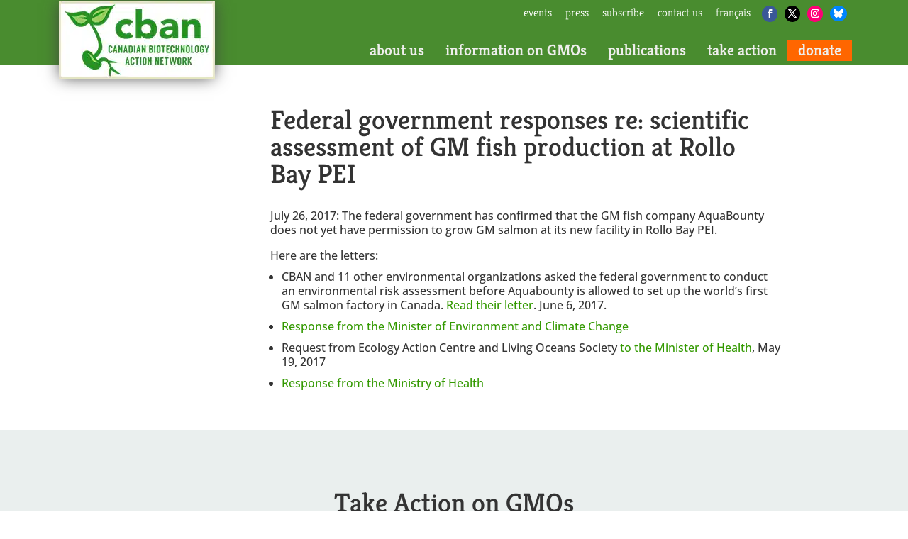

--- FILE ---
content_type: text/css
request_url: https://cban.ca/wp-content/themes/Divi-child/style.css?ver=4.27.4
body_size: 7831
content:
/*
 Theme Name:     Divi Child Theme
 Theme URI:      http://www.elegantthemes.com/gallery/divi/
 Description:    Divi Child Theme
 Author:         Elegant Themes
 Author URI:     http://www.elegantthemes.com
 Template:       Divi
 Version:        1.0.0
*/

@import url("../Divi/style.css");

/* =Theme customization starts here
------------------------------------------------------- */

@media only screen and (min-width: 981px) {
    #logo {
        max-height: none !important;
    }
}
@media (min-width: 981px) {
    .et_pb_gutters3 .et_pb_column_1_4, .et_pb_gutters3.et_pb_row .et_pb_column_1_4 {
        /*width: 27%;*/
        width:23%;
        margin-right: 1%;
    }
    .et_pb_gutters3 .et_pb_column_3_4, .et_pb_gutters3.et_pb_row .et_pb_column_3_4 {
        width: 72%;
        margin-left: 3%;
    }
    #sidebar {
        float: left;
        width: 22%;
    }
    #left-area {
        width: 78%;
    }
}
.et_pb_widget_area_left.et_pb_sidebar_0 {
    padding-right: 0px;
}
/*General Styles*/
a:hover {
    color: #8ac33e;
}
a:not(.wp-element-button) {
    text-decoration: none;
}
h1 {
    font-size: 38px !important;
    margin-bottom: 25px;
}
h2 {
    font-size: 30px !important;
    font-weight: 300;
}
h3 {
    font-size: 22px !important;
}
h4 {
    font-size: 20px !important;
}
p, #et-main-area ul li, #et-main-area ol li {
    line-height: 1.3em;
}
#et-main-area ul, #et-main-area ol {
    margin-top: 10px;
}
#et-main-area ul li, #et-main-area ol li {
    margin-bottom: 10px;
}
.body-content h2 {
    font-size: 26px !important;
    font-weight: normal !important;
    margin-bottom: 10px;
    margin-top: 10px;
    padding-bottom: 5px;
}
body:not(.home) .et_pb_divider  {
       padding-bottom: 30px;
    margin-top: 30px;
    margin-bottom: 0 !important;
}

.no-french p {
    font-style: italic;
    font-size: 15px;
}
/*Header*/
#top-header .et-social-icons {
    float: right;
}
#top-menu {
   /* margin-top: 10px;*/
	    margin-top: 17px;
}
@media (min-width: 980px) {
.donate, #top-menu li.donate:hover,  #top-menu > li.et-hover {
	background: #ff6600;
    padding: 8px 0px;
    top: -8px;
}
}
@media (min-width: 990px) {
    .et_header_style_left .logo_container {
        position: relative !important;
        float: left;
        top: -30px;
        z-index: 1;
    }
}
#logo {
    max-height: none;
    -webkit-box-shadow: 0px 0px 22px -2px rgba(66,66,66,1);
    -moz-box-shadow: 0px 0px 22px -2px rgba(66,66,66,1);
    box-shadow: 0px 0px 22px -2px rgba(66,66,66,1);
    margin-top:0;
    margin-right:0;
}
.et_fixed_nav #top-header {
    z-index: 10;
}
.et_fixed_nav #main-header {
    height: 60px;
    z-index: 12;
}
@media (min-width: 981px) {
    #main-header.et-fixed-header {
        -webkit-box-shadow: none !important;
        -moz-box-shadow: none !important;
        box-shadow: none;
    }
}
#et-info, #et-secondary-menu > ul > li a {
    font-weight: 300;
    padding-bottom: 6px;
    text-transform: lowercase;
}
#top-header .container {
    padding: 10px 55px 0 38px;
}
#main-header .container.et_menu_container,
.body-content .et_pb_row, #content-area  {
    padding: 0 55px 0 38px !important;
}
#main-header .container.et_menu_container {height: 15px;}
#et-top-navigation {padding-left:0 !important;padding-top: 0px !important;}
#top-menu li {
    padding-right: 0;
    margin-right: 0;
	float: left; 
	display: unset;
}
#top-menu li.et-hover {
    /*background: #5daa41;*/
    background: #498c2f;
}

/*
#top-menu li#menu-item-63 .sub-menu {
    width: 231.8px;
    min-width: initial;
}
@-moz-document url-prefix() {
    #top-menu li#menu-item-63 .sub-menu {
        width: 231px;
    }
}
*/
#top-menu li.take-action.et-hover {
    background: transparent;
}
#top-menu > li > a {
    padding: 0px 15px !important;
    color: #eeeeec !important;
}

#top-header a {
    color: #fff !important;
}

#top-header .et-social-icon a {
    border-radius: 100%;
    -webkit-border-radius: 100%;
    -moz-border-radius: 100%;
    padding: 5px;
    font-size: 10px;
}
#top-header .et-social-icon.et-social-facebook a {background: #3a5898;}
#top-header .et-social-icon.et-social-twitter a{ background: #000;}
#top-header .et-social-icon.et-social-instagram a{ background: #ff0076;}
#top-header .et-social-icon a.divi-booster-icons-bluesky { background: #0085ff;}
#top-header .et-social-icon a:before {
    font-size: 12px !important;
}

#top-header .et-social-icons li.et-social-icon {
    margin-left: 6px;
}
#et-secondary-nav {
    /*right: 200px;*/
	right:10px;
    position: relative;
}
#top-menu li.take-action {
    background-image: url("/wp-content/uploads/take-action.png");
    top: -42px;
    z-index: 1;
    height: 105px;
    width: 161px;
    background-repeat: no-repeat;
    padding-right:0;
    margin-right: 0;
}
#top-menu li.take-action a {
    position: relative;
    top: 42px;
}
html:lang(fr-CA) #top-menu li.take-action {
    top: -42px;
}
html:lang(fr-CA) #top-menu > li.take-action > a {
    padding: 5px 0 5px 0 !important;
    font-size: 20px;
}
html:lang(fr-CA) #main-header .nav li.take-action ul.sub-menu a {font-size:15px;}
#top-menu li.take-action ul, #top-menu li.take-action li, #top-menu li.take-action a {
    background: transparent !important;
    box-shadow: none;
    width: 100% !important;
}
#top-menu li.take-action.et-hover {
    background: #ee4300;
    background: -moz-linear-gradient(top, #ee4300 0%, #fe6400 32%, #fe6400 100%);
    background: -webkit-linear-gradient(top, #ee4300 0%,#fe6400 32%,#fe6400 100%);
    background: linear-gradient(to bottom, #ee4300 0%,#fe6400 32%,#fe6400 100%);
    filter: progid:DXImageTransform.Microsoft.gradient( startColorstr='#ee4300', endColorstr='#fe6400',GradientType=0 );
    box-shadow: 0 0 8px rgba(0,0,0,0.33);
   /* min-height: 300px;*/
    -webkit-box-shadow:inset 0px 0px 0px 3px #e8e4c9;
    -moz-box-shadow:inset 0px 0px 0px 3px #e8e4c9;
    box-shadow:inset 0px 0px 0px 3px #e8e4c9;
}
#top-menu li.take-action.et-hover > .sub-menu {
    background: #ee4300;
    background: -moz-linear-gradient(top, #ee4300 0%, #fe6400 32%, #fe6400 100%) !important;
    background: -webkit-linear-gradient(top, #ee4300 0%,#fe6400 32%,#fe6400 100%) !important;
    background: linear-gradient(to bottom, #fe6400 0%,#fe6400 32%,#fe6400 100%) !important;
    filter: progid:DXImageTransform.Microsoft.gradient( startColorstr='#ee4300', endColorstr='#fe6400',GradientType=0 ) !important;
    -webkit-box-shadow: inset 3px 0px 0px 0px #e8e4c9, 3px 3px 0px 0px #e8e4c9;
    -moz-box-shadow: inset 3px 0px 0px 0px #e8e4c9, 3px 3px 0px 0px #e8e4c9;
    box-shadow: inset 3px 0px 0px 0px #e8e4c9, 3px 3px 0px 0px #e8e4c9;
    width: 158px !important;
}
#main-header .nav li.take-action ul.sub-menu a {
    font-size:16px;
    z-index: 1;
}
.take-action a {
    top: 32px;
    text-align: center;
}
#top-menu > li:last-child {
    margin-right: 0;
}
#main-header {
    -webkit-box-shadow: none;
    -moz-box-shadow: none;
    box-shadow: none;
}

.et_pb_widget_area_left  .child-sidebar-menu  li.current_page_item > a , #main-header .nav li ul.sub-menu li.current-menu-item a,
#advanced_sidebar_menu-3 .current_page_item > a, #advanced_sidebar_menu-3 .current_page_parent > a,  .menu .current_page_item a, .parent-pageid-95 .current_page_parent > a,
.page-item-95.current_page_ancestor > a , .current_page_ancestor > a{
    color: #000 !important;
}

#listcategorypostswidget-3 li a, #listcategorypostswidget-2 li a {
	color: #339900 !important;
	font-family: 'Open Sans',Helvetica,Arial,Lucida,sans-serif;
}
/*Submenu*/
#top-menu li li a {
    width: auto;
}
#top-menu li li {
    margin: 0;
    padding: 0;
    display: block;
	float: none;
}
#main-header .nav li ul.sub-menu {
    /*background: #5daa41;*/
    background: #498c2f;
    border-top: 0;
    width: 100%;
    /*min-width: 265px;*/
    box-shadow: none;
	margin-top: 10px;
}

#main-header .nav li#menu-item-63 ul.sub-menu {
	width: 145px;
}

#main-header .nav li#menu-item-62 ul.sub-menu {
	min-width: 230px;
}

#main-header .nav li#menu-item-61 ul.sub-menu {
	min-width: 190px;
}

#main-header .nav li.take-action ul.sub-menu {
    z-index: -1;
    opacity: 1;
    min-height: 100%;
    padding-bottom: 40px;
    min-width: auto;
}

#main-header .nav li ul.sub-menu a {
    font-size:20px;
    color:#fff !important;
    font-weight: normal;
    text-align: left;
    padding: 2px 5px 2px 10px;
    /*text-transform: lowercase;*/
}
#top-menu .menu-item-has-children > a:first-child:after, #et-secondary-nav .menu-item-has-children > a:first-child:after {
    display: none;
}
#top-menu .menu-item-has-children > a:first-child, #et-secondary-nav .menu-item-has-children > a:first-child {
    padding-right: 0;
}

#top-menu li.et-hover.take-action  a , #top-menu-nav > ul > li.take-action > a:hover{
    background: transparent;
    padding: inherit;
}
/*Slider*/
.slider-row.et_pb_row {padding: 0 !important;}
.et_pb_slide {
   /* background-size: 100% auto!important;*/
	background-size: contain !important;
    box-shadow: none !important;
    background-position: top !important;
}
.et_pb_slide .et_pb_container {height: 493px !important;}

@media (max-width: 1440px) {
    .et_pb_slide .et_pb_container {height: 460px !important;}

}
@media (max-width: 1280px) {
    .et_pb_slide .et_pb_container {height: 425px !important;}

}
@media (max-width: 1200px) {
    .et_pb_slide .et_pb_container {height: 408px !important;}
}
@media (max-width: 990px) {
    .et_pb_slide .et_pb_container {height: 390px !important;}
}
@media (max-width: 768px) {
    .et_pb_slide .et_pb_container {height: 315px !important;}
}
@media (max-width: 450px) {
    .et_pb_slide .et_pb_container {height: 175px !important;}
}
@media (max-width: 380px) {
    .et_pb_slide .et_pb_container {height: 155px !important;}
}
@media (max-width: 330px) {
    .et_pb_slide .et_pb_container {height: 134px !important;}
}
.et-pb-controllers {z-index:4;}
.et_pb_slider:hover .et-pb-arrow-prev, .et_mobile_device .et-pb-arrow-prev{
    left: -22px;
    opacity: 1;
}
.et_pb_slider:hover .et-pb-arrow-next, .et_mobile_device .et-pb-arrow-next {
    right: -22px;
}
.et-pb-arrow-prev, .et-pb-arrow-next {
    opacity:1;
    z-index: 1;
}
.et-pb-arrow-next {
    -moz-border-radius: 90px 0 0 90px;
    height: 101px;
    width: 70px;
    border-radius: 90px 0 0 90px;
    background: #181f23;
}
.et-pb-arrow-prev{
    -moz-border-radius: 0 90px 90px 0;
    height: 101px;
    width: 70px;
    border-radius: 0 90px 90px 0;
    background: #181f23;
}
.et-pb-arrow-prev:before {
    content: "\34";
    top: 25px;
    left: 15px;
    position: relative;
}
.et-pb-arrow-next:before {
    content: "\35";
    right: -5px;
    top: 25px;
    position: relative;
}
.et-pb-controllers .et-pb-active-control {
    background-color: #000000 !important;
}
.et-pb-controllers a {
    background-color: #b2b2b2;
}
.et-pb-controllers {
    bottom:34px;
}


/*Boxes Home Page*/
.boxes-home > div {
    width: calc( 100% - 20px /3 ) !important;
    margin-right: 10px !important;
    margin-left: 10px !important;
}
.boxes-home .et_pb_column {
    background: #fff;
    padding:40px 20px;
}
.boxes-home h2 {font-size: 28px !important;font-weight:bold;}
.et_pb_blurb_position_left .et_pb_main_blurb_image {
    width:100px;
    height: 116px;
}
.modified-foods h4 {
    font-size:24px !important;
}
.modified-foods h4 a, .modified-foods h3 a {
    color: #fff !important;
}
.modified-foods .et_pb_blurb_position_left .et_pb_blurb_container, .modified-foods .et_pb_blurb_position_right .et_pb_blurb_container {
    display: table-cell;
    vertical-align: middle;
}
.modified-foods h3 {
    color:#e1fcbd !important;
}

/*Footer Site*/
.footer-site.et_pb_section {
    padding: 58px 0 0 0;
}
.footer-site h3{
    font-size: 26px !important;
}
#footer-bottom .container {
    padding-left: 84px;
    color: #000000;
}
#footer-bottom .container .col-sm-10 {
    margin-top: 20px;
}
#footer-bottom p.header {
    padding-bottom: 5px;
    font-size: 18px;
}
#footer-bottom  p {
    font-size: 14px;
    padding-bottom: 0;
}
#menu-footer-menu {
    font-size: 14px;
    padding: 0;
}
.bottom-nav li {
    font-weight: normal;
    padding-right: 5px;
}
footer .et_pb_column{
    margin-right: 0 !important;
}
footer .et_pb_column:first-child{
    width: 25% !important;
    padding-right:5%;
}

footer .et_pb_column:last-child {
    width: 75% !important;
}
#footer-info, .bottom-nav {
    text-align: left;
    padding-bottom: 2px;
}
/*Add this Row*/

.addthis-row {
    text-align: right;
}
.addthis-header {
    color: #666666;
    font-size: 16px;
    font-family: Kreon;
    margin-right: 10px;
}

.et_social_inline_custom {
    width: auto;
    float: right;
}

.et_monarch .et_social_inline_custom .et_social_networks .et_social_icon, 
.et_monarch .et_social_inline_custom .et_social_networks .et_social_icon:before, 
.et_monarch .et_social_inline_custom .et_social_networks .et_social_icon:after {
    width: 30px;
    height: 30px;
    line-height: 30px;
}

/*Body Content*/

.body-content .et_pb_row.addthis-row {
    padding-bottom: 35px !important;
    width: 100%;
}
.et_pb_widget_area_left {
    border-right:0;
}


/*Left Menu*/
.et_pb_widget_area_left  .child-sidebar-menu  li  a:after ,
#main-header .nav li ul.sub-menu a:after ,  #advanced_sidebar_menu-3 li a:after  {
    content: ">";
}
.et_pb_widget_area_left  .child-sidebar-menu > li > a,  #menu-publications li a, #menu-info-on-gmos li a, #advanced_sidebar_menu-3 li.page_item > a {
    color: #339933;
    font-family: Kreon;
    font-size: 19px;
}
.et_pb_widget_area_left  .child-sidebar-menu .children > li > a , #advanced_sidebar_menu-3 .grandchild-sidebar-menu > li > a{
    color: #339933;
    font-family: Kreon;
    font-size: 16px;
}
.et_pb_widget_area_left  .child-sidebar-menu .children > li {
    line-height: 18px;
}
.et_pb_widget ul li  {
    margin-bottom: 10px;
}
.et_pb_widget_area_left  .child-sidebar-menu .children, .grandchild-sidebar-menu {
    margin-top: 10px;
    width: 225px;
}
#advanced_sidebar_menu-2 {
    margin-bottom: 0;
}
/*blog and search page*/
.et_pb_post {
    margin-bottom:25px;
}
.et_pb_posts a.more-link {
	    font-family: 'Kreon',Georgia,"Times New Roman",serif;
    clear: none;
}
.more-link:after {
	content: ">";
    left: 5px;
    position: relative;
    top: 1px;
}
.et_pb_post .entry-featured-image-url{
	max-width: 20%;
    float: left;
    margin-right: 15px;
}
.et_pb_post .entry-title {
	    color: #393;
}
.single-post img {
    width: auto;
    height: auto;
    margin-right: 25px;
    margin-top: 25px;
    float:left;
}
.list-view.et_pb_post h2 {
    color:#339933;
}
.list-view.et_pb_post .featured-image {
    width: 20%;
    float: left;
}
.list-view.et_pb_post .entry-summary {
    width: 78%;
    float: right;
}
.list-view.et_pb_post {
    margin-bottom: 0px;
    clear: both;
    padding-top: 35px;
}
.pip-nav {clear:both;    padding-top: 25px;}
.pip-nav li {list-style: none;}
.pip-nav li a:before {content:"<< ";}

.list-view.et_pb_post a {
    font-family: 'Kreon', Georgia, "Times New Roman", serif;
}
@media (min-width: 981px) {
    .et_right_sidebar #left-area {
        float: right;
        width: 73.625%;
    }
    .et_right_sidebar #main-content .container:before {
        display:none;
    }
}

.special-search, #sidebar .widget_search
    /*#search-*/{
    background-color: #498c2f;
    padding: 25px 15px;
    float: left !important;
    width: 80%;
}
#sidebar .widget_search {width: 100% !important;}
.fa#searchsubmit {
    font-family: FontAwesome, 'Helvetica Neue', Helvetica, Arial, sans-serif !important;
}
.search #sidebar {
    padding: 25px 15px;
    float: left !important;
    width: 22%;
}
#main-content .container:before {display: none;}
#sidebar .et_pb_widget {
    float: inherit;
}
.search #content-area {
    margin-bottom: 150px;
}
.widget_search {
    margin-bottom: 0 !important;
}
.widget_search .widgettitle {font-size:22px !important;color:black;}
.widget_search input#s {
    border: 0;
    border-radius: 0;
}
.widget_search #searchsubmit, .widget_search input#searchsubmit {
    clear: both;
    display: block;
    position: relative;
    float: right;
    background: #ff6600;
    border: 0;
    color: #ffffff;
    font-weight: bold;
    font-size: 18px;
    font-family: Open Sans Condensed;
    margin-top: 18px;
    border-radius: 0;
    height: auto !important;
    padding: 7px 25px;
    width: auto;
    letter-spacing: 1px;
}
.widget_search #searchsubmit:hover, .widget_search input#searchsubmit:hover {
    opacity: 0.5;
}

#recent-posts-2 {
    margin-top: 50px;
}
.textwidget {font-size: 16px;}
.et_pb_widget li a {
    color: #666;
    font-family: Kreon;
    font-size: 16px;
}
/*Content Pages*/

.home h3 a {
    color: #e1fcbd;
}
h3 a {
    color:#339933;
}
.list-nodots li {
    list-style: none;
}

.odd_even_col > div > div {
    width: calc(100% / 3);
    width: -webkit-calc(100% / 3);
    width: -moz-calc(100% / 3);
    float: left;
    min-height: 120px;
}
.odd_even_col  .et_pb_blurb_content {
    max-width:250px;
    height: 106px;
}

img.alignleft ,  img.alignright {
    margin-bottom: 50px;
}

@media only screen and ( max-width: 479px ) {
img.alignleft, img.alignright {
    display: block;
    float: none;
    margin: 10px auto 30px;
}
}

/*Accordions*/
.et_pb_accordion .et_pb_toggle {
    background: transparent;
    border: 0;
    margin-bottom:0px !important;
}
.et_pb_toggle_close h5.et_pb_toggle_title, .et_pb_toggle_open h5.et_pb_toggle_title {
    color: #339933;
    font-family: Kreon;
    font-size: 22px;
}
.et_pb_accordion .et_pb_toggle {
    padding: 15px 0;
}
.et_pb_toggle_title:before {
    position: relative;
    top: 50%;
    left: 0;
    padding-right: 5px;
    content: "\f054";
    font-family: FontAwesome !important;
    color: #339933;
}
.et_pb_toggle_open .et_pb_toggle_title:after {
    position: relative;
    top: 50%;
    left: 0;
    padding-left: 15px;
    content: "\f078";
    font-family: FontAwesome !important;
    color: #339933;
}

/*List Content FCE*/

.list-content  .et_pb_blurb_content {
    max-width:none;
}
.list-content.et_pb_blurb_position_left .et_pb_main_blurb_image {
    width: 25%;
    padding-right: 15px;
}
.list-content.et_pb_blurb h4 {
    color: #339933;
    font-size: 26px !important;
    padding-bottom: 5px;
    margin-bottom: 10px;
}
.list-content.et_pb_blurb_position_left .et_pb_blurb_container {
    padding-left: 0;
}
.list-content.et_pb_blurb p a {
    color: #339933;
    font-size: 18px;
    font-family: 'Kreon', Georgia, "Times New Roman", serif;
}
.child-sidebar-menu select {
    display: none;
}

/*Action Page*/

.action-box a {
    color: #333333 !important;
    text-decoration: underline;
}


/*SpeakOut Styling*/
.dk-speakout-petition-wrap h3 {
line-height: 1em !important;
font-size: 20px !important;
padding-top: 25px !important;
}

.dk-speakout-response {
    display: block;
    font-size: 18px;
    text-align: center;
    font-weight: bold;
}
.dk-speakout-error {
    background-color: #ffebe8 !important;
    border: 2px solid #e81e00 !important;
}
.postallookup_search p {margin-top:20px !important;}
.postallookup_search a , .postallookup_search a:hover {
    color: #294e1a !important;
    font-size: 12px;
    text-decoration: underline;
}

.email-petition {
    top: -15px;
    position: relative;
}
#loadingmessage {text-align: center;}
#loadingmessage img {
    width: 40px;
}

.dk-speakout-petition {
    padding-bottom: 15px;
}
 .dk-speakout-progress-wrap {display: none;}
.dk-speakout-petition-wrap {margin:0;}
.postallookup_search #txtpostalcode {
    display: inline-block;
    width: 100px;
    margin-left: 0;
    height: 31px;
    border: 0;
}

.dk-speakout-submit  {
    background: #ff6600 !important;
    border: 0 !important;
    font-family: 'Open Sans Condensed', sans-serif !important;
    font-weight: bold !important;
    font-size: 18px !important;
    color: #fff !important;
    box-shadow: none;
    cursor: pointer !important;
    text-shadow: none;
    border-radius: 0;
    padding: 8px 15px;
}

.postallookup_search #postal_serach {
    background: #ff6600 !important;
    border: 0 !important;
    font-family: 'Open Sans Condensed', sans-serif !important;
    color: #fff !important;
    font-weight: bold !important;
    box-shadow: none;
    display: inline-block;
    width: 70px;
    /* margin-top: 0;
     margin-left: 0;
     height: 30px;
     padding: 0 .5em 0 .5em;*/
    top: 0px;
    position: relative;
    font-size: 15.5px !important;
    margin-left: 0;
    margin-top: 0;
    padding: 0;
    cursor: pointer !important;
}
html:lang(fr-CA) .postallookup_search #postal_serach {width:auto;    padding: 0 10px;}
#colorbox #cboxClose{
    top: 0;
    right: 0;
    bottom: inherit;
}
#cboxLoadedContent{
    margin-top:0px;
    margin-bottom:0;
}
@-moz-document url-prefix() {
    .postallookup_search #postal_serach{
        top: 2px;  }
}

.postallookup_search #postal_serach:hover , .dk-speakout-submit:hover{opacity: 0.5;}
.dk-speakout-petition-wrap, .dk-speakout-progress-wrap, .dk-speakout-share {
    background: #8ac43e;
}
.dk-speakout-petition-wrap h3 {
    font-family: 'Kreon', Georgia, "Times New Roman", serif;
}
.dk-speakout-facebook {display:none !important;}
.dk-speakout-message, .dk-speakout-message-editable textarea {
    background: #e0e0e0;
    border-radius: 6px;
    border: 0px;
    margin-top: 5px;
}
.dk-speakout-full.cus_info_text p {
    margin-bottom: 0;
    color: #010101;
}
.dk-speakout-progress-wrap {display: none;}
.apiresult {
    margin: 5px 10PX;
}
.dk-speakout-full.dk-speakout-message-editable {
    margin-top: 0px;
    margin-bottom: 10px;
}
.dk-speakout-petition-wrap label {
    color: #010101;
    font-size: 14px;
    font-weight: normal;
    margin-left: 1px;
    position: relative;
    text-shadow: none;
    text-transform: capitalize;
}
.dk-speakout-full.postallookup_search label {
    text-transform: initial;
}

/*Petition Popup*/

.pum-container .dk-speakout-half, .pum-container .dk-speakout-full, .pum-container .dk-speakout-submit-wrap {
	display: none;
}

.pum-container .dk-speakout-full.dk-speakout-message-editable{
	display: inline-block;
	pointer-events: none;
}

.pum-container .dk-speakout-share {
	margin-bottom: 30px;
}


/*Special elements*/

.Additional_Information br {
    display: none;
}
.Additional_Information a {
    width: 32.9%;
    margin-bottom: 10px;
    height: auto;
    display: inline-block;
    vertical-align: top;
    min-height: 20px;
    padding-right: 0;
    font-size: 16px;
}

p.post-meta {
    display: none;
}

/*Publications Lists*/

.lcp_catlist {
    list-style-type: none !important;
    padding: 0 !important;
}

.lcp_catlist li {
    padding: 0 0 1em 0 !important;
}

.click_search_mobile, .click_search_mobile:hover  {
    color: #fff;
    float: right;
    font-size: 20px;
}


/*Sign Up*/

.footer-site .et_pb_widget_area_right {border-left:0;padding-left:0;}

.footer-site .widget_newsletterwidget{
    width: 100% !important;
    font-size: 16px;
    color: #010101;
}
.tnp-profile {
    display: inline-block;
}
.tnp-profile .tnp-field-profile, .tnp-field-email, .tnp-field-privacy {
    width:48% !important;
    float:left;
}
.tnp-field-profile,  .tnp-field-button, .tnp-field-language {
    width:48% !important;
    float:right;
}
.tnp-widget input[type=text], .tnp-widget input[type=email], .tnp-widget input[type=submit], .tnp-widget select, .tnp-field input, .tnp-field select {
    height:38px;
    color: #010101;
    font-size: 16px;
    padding: 0 15px;
}

.tnp-profile .tnp-field-button {
    margin-top: 24px;
}

.tnp-profile form .tnp-field input[type=text], .tnp-profile form .tnp-field input[type=email], .tnp-profile form .tnp-field input[type=submit], .tnp-profile form .tnp-field textarea, .tnp-profile form .tnp-field select {
    width: 100%;
}
.tnp-widget select, .tnp-field select {line-height: 33px;}

.footer-site .widget_newsletterwidget form input[type=checkbox] {
    width: 19px;
    height: 19px;
    margin: 5px 5px 0 0;
    padding: 0;
    border-radius: 0;
    background: #ffffff;
}
/*.footer-site  form .tnp-field-email label, .tnp-field-profile label {display:none !important;}*/

.footer-site form .tnp-field.tnp-lists {display:none !important;}

.tnp-subscription div.tnp-field.tnp-privacy-field {
	clear: both;
}

.tnp-subscription input[type=checkbox] {
    height: auto;
}

.tnp-widget input.tnp-submit, .tnp-field input[type="submit"]{
    float: right !important;
    background: #ff6600 !important;
    border: 0 !important;
    font-family: 'Open Sans Condensed', sans-serif !important;
    font-weight: bold !important;
    font-size: 18px !important;
    color: #fff !important;
    height: 35px !important;
    padding: 0 15px !important;
    cursor: pointer !important;
    width: 95px;
}
.tnp-widget input.tnp-submit:hover, .tnp-field input[type="submit"]:hover {
    background: #333333 !important;
}
.tnp-widget label {font-size: 16px;}
::-webkit-input-placeholder { /* WebKit, Blink, Edge */
    color:    #333333;
}
:-moz-placeholder { /* Mozilla Firefox 4 to 18 */
    color:    #333333;
    opacity:  1;
}
::-moz-placeholder { /* Mozilla Firefox 19+ */
    color:    #333333;
    opacity:  1;
}
:-ms-input-placeholder { /* Internet Explorer 10-11 */
    color:  #333333;
}
.newsletter-field.newsletter-field-privacy {
    width: calc(100% - 100px);
    float: left;
    margin-top: 10px;
}
.newsletter-field.newsletter-field-button {
    width: 100px;
    float: left;
    margin-top: 10px;
}
input.newsletter-privacy {
    vertical-align: text-bottom;
}



@media (max-width: 768px) {

    .footer-site .widget_newsletterwidget form p:nth-child(odd), .footer-site .widget_newsletterwidget form p:nth-child(even) {
        width: 100%;
    }
    .newsletter-subscription div.newsletter-field {
        width: 100%;
        float: left;
    }
    .footer-site .widget_newsletterwidget form input[type="email"], .footer-site .widget_newsletterwidget form  select {
        width: 100% !important;
        float: none;
    }
}


/*Responsive*/
@media (max-width: 1325px) {
	.et_pb_row, .container {
		width: 90%;	
	}
}
@media (max-width: 1290px) {
    .et_pb_slider .et_pb_slide {
        background-size: 100% auto;
    }
    .et_pb_slider_fullwidth_off .et_pb_container {
        min-height: 100% !important;
    }
    .et_pb_slide_description, .et_pb_slider_fullwidth_off .et_pb_slide_description {
        padding: 22% 8%;
    }
    #main-header .container.et_menu_container, .body-content .et_pb_row {padding: 0 15px 0 15px !important;}
    #top-header .container {padding: 10px 15px 0 15px !important;}
    #top-menu > li > a {
      /*  padding: 11px 5px !important;*/
    }
    .boxes-home.et_pb_row_2.et_pb_row {
        padding-right: 0px !important;
        padding-left: 0px !important;
    }
    .postallookup_search #txtpostalcode {
        display: block;
        margin: 5px 0;
        width: auto;
    }
    #et-secondary-menu .et-social-icons {
        margin-right: 7px;
    }
}

@media (max-width: 1090px) {

    #footer-bottom .container .col-sm-10 {
        margin-right: 0;
        width: 75%;
    }
    #footer-bottom .container {
        padding-left: 0;
    }
    #top-header .container {
        padding: 10px 0px 0 0px !important;
    }
    #main-header .container.et_menu_container, .body-content .et_pb_row {
        padding: 0 0px 0 0px !important;
    }
    #et-secondary-menu .et-social-icons {
        margin-right: 5px;
    }
    .footer-site .et_pb_row_9.et_pb_row , .footer-site .et_pb_row_10.et_pb_row{
        padding-right: 0px;
        padding-left: 0px;
    }
    .container, .et_pb_row {width:95%;}
    .footer-site .et_pb_row {
        padding-right: 0 !important;
        padding-left: 0 !important;
    }
    #footer-bottom p.header {
        font-size: 17px;
    }

}

@media (max-width: 980px) {
    .et_pb_space.et-hide-mobile.test {display: block !important;}
    .Additional_Information {
        margin-bottom: 40px !important;
    }
    .Additional_Information a {width:100%;}
    #top-header .container {
        padding: 10px 15px 0 0px !important;
        width: 100%;
    }
    .logo_container a div {float:left;}
    .body-content .et_pb_row.addthis-row {
        padding-top: 35px !important;
    }
    #mobile_menu {padding-top: 35px;}
    .child-sidebar-menu li    { display: none; }
    .child-sidebar-menu select {
        display: inline-block;
        display: block !important;
        color: #339933;
        font-family: Kreon;
        font-size: 20px;
        padding: 2px;
        height: 35px;
        border: 1px solid #333333;
    }
    .et_fixed_nav #main-header {z-index:initial;height: 78px;}
    #et-secondary-menu {
        display: block !important;
    }
    .mobile_menu_bar:before {
        color: #fff !important;
        font-size: 40px;
    }
    .opened .mobile_menu_bar:before {
        content: '\4d';
    }
    .logo_container {
        position: relative !important;
        float: left;
        top: -32px;
    }
    .et_header_style_left #logo, .et_header_style_split #logo {
        max-width: none;
    }
    .mobile_menu_bar.mobile_menu_bar_toggle{
        top: -95px;
        position: relative;
    }
    .et_pb_section {
        padding: 0 !important;

    }
    .footer-site {
        margin-top: 25px;
    }
    .et_mobile_menu {
        border-top: 0;
        opacity: 1;
        background: #fff;
        -webkit-box-shadow:none;
        -moz-box-shadow: none;
        box-shadow: none;
        padding: 0;
    }
    .et_mobile_menu li a {
        font-size:22px;
        border-bottom: none;
        padding: 5px 4px;
		color: #eeeeec !important;
    }
    #main-header .et_mobile_menu .menu-item-has-children > a {
        position: initial;
    }
    .take-action a {
        top: 0;
        text-align: inherit;
    }
    .menu-item-68 , .menu-item-67, .menu-item-66 , #mobile_menu > li.menu-item:last-child {
        font-weight: 300;
        text-transform:lowercase;
    }
    .menu-item-68 a, .menu-item-67 a, .menu-item-66 a, #mobile_menu > li.menu-item:last-child a { color: #fff !important;font-size: 18px !important;}

    /*#et-main-area {margin-top:50px;}*/
    .fullwidth .et_pb_row {
        width: 100%;
    }
    #mobile_menu {
            top: 60px;
    z-index: -1;
    }

    .logo_container {
        padding: 0 15px;
    }
    .container.clearfix.et_menu_container {
        width: 100%;
    }
    .mobile_menu_bar.mobile_menu_bar_toggle {
        top: 10px;
        right: 15px;
        position: absolute;
    }
    #mobile_menu li {
        padding: 0 15px;
        padding-bottom: 10px;
    }
    .modified-foods .et_pb_column_1_3 {width: 50% !important;   }
    .modified-foods .et_pb_module { min-height: 100px;}
    .et_pb_blurb_position_left .et_pb_blurb_container {
        padding-left: 6px;
    }
    .et_pb_blurb_position_left .et_pb_main_blurb_image {
        width: 50px;
    }
    .modified-foods .et_pb_row:after {}
}

@media (max-width: 768px) {
    .special-search, #search-4 {
        background-color: #498c2f;
        padding: 10px 10px;
        float: left !important;
        width: 100%;
    }
    .et_pb_column .et_pb_widget.widget_search, #advanced_sidebar_menu-2 {
        margin-bottom: 0 !important;
    }
    .et_pb_space.et-hide-mobile.test {display: block !important;}
    .et_pb_slider:hover .et-pb-arrow-prev, .et_mobile_device .et-pb-arrow-prev {
        left: -15px;
    }
    .et-pb-arrow-prev, .et-pb-arrow-next {
        background: transparent;
    }
    #et-main-area {    padding-top: 1px;}
    .et-pb-arrow-prev, .et-pb-arrow-next {
        font-size: 38px;
    }

    h1 {
        font-size: 28px !important;
        margin-bottom: 25px;
    }
    h2 {
        font-size: 25px !important;
    }
    .et_pb_row, .et_pb_column .et_pb_row_inner {
        padding: 15px 0;
    }
    .et_pb_column {
        margin-bottom: 10px;
    }
    .et_pb_section .et_pb_column .et_pb_module {
        margin-bottom: 15px;
    }
    .boxes-home .et_pb_column {
        background: #dcedc5;
        padding: 20px 20px;
    }

    .modified-foods h4 {
        font-size: 16px !important;
    }
    .modified-foods h3 {
        font-size: 18px !important;
    }
    #footer-bottom .container {
        padding-left: 0;
    }
    .bottom-nav {
        text-align: initial;
    }

    .et-pb-controllers {
        bottom: 1px;
    }
    .et-pb-arrow-prev, .et-pb-arrow-next {
        height: 78px;
        width: 45px;
    }
    .et-pb-arrow-prev:before {
        content: "\34";
        top: 12px;
        left: 5px;
    }
    .et-pb-arrow-next:before {
        content: "\35";
        right: 12px;
        top: 12px;
    }
    .thumbnails .et_pb_column {
        width: 33.333% !important;
        padding: 1%;
    }
    .footer-site .et_pb_row {
        padding: 10px 20px;
    }
    .footer-site h1 {
        margin-top: 35px;
        margin-bottom: 0;
    }
    #footer-bottom .container .col-sm-10 {
        margin-top: 0;
    }
    .odd_even_col > div > div {
        width: calc(100% / 2);
        float: left;
    }
    #footer-bottom p.header {
        font-size: 16px;
        font-weight: 600;
        line-height: 24px;
        padding: 0;
        max-width: 222px;
    }
    #footer-bottom p {
        font-size: 16px;
        line-height: 24px;
        padding: 0;
    }
    ul#menu-footer-menu a {
        font-size: 16px;
    }
    footer .et_pb_column:last-child {
        width: 100% !important;
    }
    footer .et_pb_column:first-child {
        width: 70% !important;
        padding-right: 5%;
    }
    .registration_footer span:nth-child(2){
        display: none;
    }
    .registration_footer span{
        clear:both;
        display:block;
    }

}

@media (max-width: 480px) {
    .et_pb_column .et_pb_widget.widget_search, #advanced_sidebar_menu-2 {
        margin-bottom: 0 !important;
    }
    .et_fixed_nav #main-header{
        height: 61px;
    }
    #mobile_menu {
        top: 45px;
    }
    .et_header_style_left #logo, .et_header_style_split #logo {
        max-width: 50%;
        margin-top: 6px;
    }
}

@media (max-width: 375px) {
    .et_pb_widget.widget_search , #advanced_sidebar_menu-2{
        margin-bottom: 0 !important;
    }
    .et_fixed_nav #main-header {
        height: 53px;
    }
    #mobile_menu {
        top: 53px;
    }

}
@media (max-width: 345px) {
    .et_pb_column .et_pb_widget.widget_search , #advanced_sidebar_menu-2 {
        margin-bottom: 0 !important;
    }
    .et_fixed_nav #main-header {
        height: 47px;
    }
    #mobile_menu {
        top: 30px;
    }
    .et_header_style_left #logo, .et_header_style_split #logo {
        margin-top: 12px;
    }

}

/*Collapsible Menu*/
#main-header .et_mobile_menu .menu-item-has-children > a { background-color: transparent; position: relative; }
#main-header .et_mobile_menu .menu-item-has-children > a:after { font-family: 'ETmodules'; text-align: center; speak: none; font-weight: normal; font-variant: normal; text-transform: none; -webkit-font-smoothing: antialiased; position: absolute; }
#main-header .et_mobile_menu .menu-item-has-children > a:after { font-size: 16px; content: '\4c'; top:5px; right: 10px; }
#main-header .et_mobile_menu .menu-item-has-children.visible > a:after { content: '\4d'; }
#main-header .et_mobile_menu ul.sub-menu { display: none !important; visibility: hidden !important;  transition: all 1.5s ease-in-out;}
#main-header .et_mobile_menu .visible > ul.sub-menu { display: block !important; visibility: visible !important; }

/* new popup */
.email-petition.active {

}
.email-petition.active .dk-speakout-petition-wrap  {
	right: 20%;
    margin-right: -150px;
    width: 80%;
    top: 120px;
    position: fixed;
    overflow-y: scroll;
    overflow-x: hidden;
    max-height: 80%;
	z-index: 9999;
}
.active .dk-speakout-message {height:150px !important;}
body.active {
	    overflow: hidden;
}

/* Ninja Forms */

.custom-form .nf-form-content label {
	font-size: 16px;
}

.custom-form .nf-form-content .label-above .nf-field-label {
	margin-bottom: 10px;
}

.custom-form .nf-form-content input:not([type=button]), .custom-form .nf-form-content textarea {
	background-color: #dddddd;
    border-color: #ffffff;
}

.custom-form .nf-form-content .ninja-forms-field {
	height: auto;
	padding: 10px;
}

.custom-form .nf-error.field-wrap .nf-field-element:after {
	font-size: 16px;
    top: 0px;
    right: 0px;
    bottom: 0px;
    height: 35px;
    width: 35px;
    line-height: 35px;
}

.custom-form .nf-form-fields-required, .custom-form .nf-error .nf-error-msg {
	font-size: 14px;
}

.custom-form .nf-form-content input[type=button], .custom-form .nf-form-content input[type=submit] {
	background: #ff6600;
	font-weight: bold;
    font-size: 18px;
    color: #fff;
	padding: 8px 15px;
}

.custom-form .nf-form-content input[type=button]:hover, .custom-form .nf-form-content input[type=submit]:hover {
	background: #ff6600;
	color: #fff;
	opacity: .8;
}